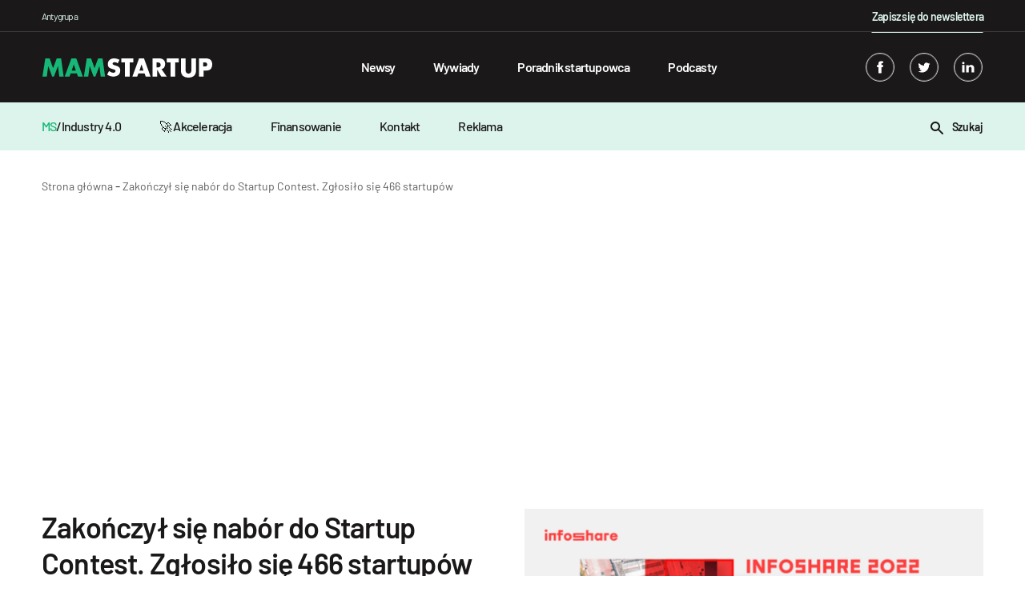

--- FILE ---
content_type: text/html; charset=utf-8
request_url: https://www.google.com/recaptcha/api2/aframe
body_size: 267
content:
<!DOCTYPE HTML><html><head><meta http-equiv="content-type" content="text/html; charset=UTF-8"></head><body><script nonce="FaB90l8EkhkhOr4wpaEdzA">/** Anti-fraud and anti-abuse applications only. See google.com/recaptcha */ try{var clients={'sodar':'https://pagead2.googlesyndication.com/pagead/sodar?'};window.addEventListener("message",function(a){try{if(a.source===window.parent){var b=JSON.parse(a.data);var c=clients[b['id']];if(c){var d=document.createElement('img');d.src=c+b['params']+'&rc='+(localStorage.getItem("rc::a")?sessionStorage.getItem("rc::b"):"");window.document.body.appendChild(d);sessionStorage.setItem("rc::e",parseInt(sessionStorage.getItem("rc::e")||0)+1);localStorage.setItem("rc::h",'1768700113574');}}}catch(b){}});window.parent.postMessage("_grecaptcha_ready", "*");}catch(b){}</script></body></html>